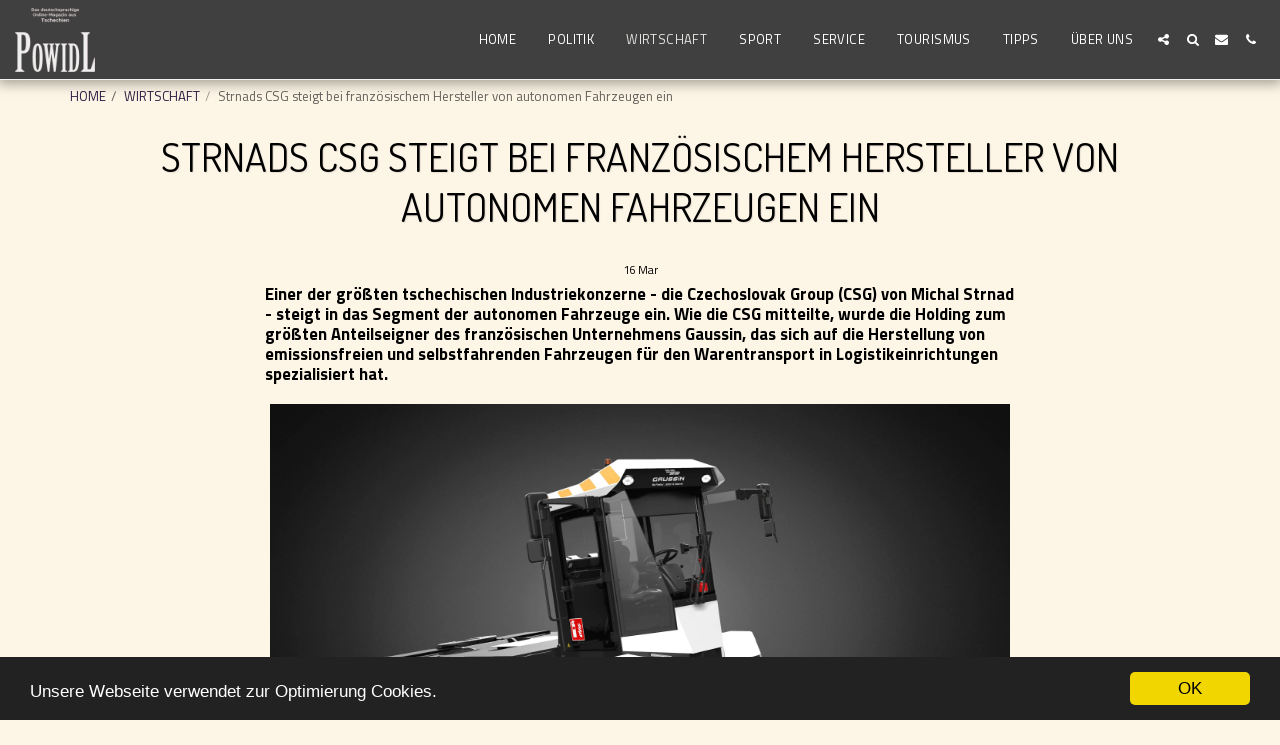

--- FILE ---
content_type: text/html; charset=UTF-8
request_url: https://www.iframe-custom-content.com/files/vendor/froala_editor/iframeScriptLoad_V2.php?id=1678984908531641346cce3342&customHeight=false&content=%3Ccenter%3E%0A%3C!--%20START%20ADVERTISER%3A%20Atlas%20VPN%20DE%20from%20awin.com%20--%3E%0A%0A%3Ca%20rel%3D%22sponsored%22%20target%3D%22new%22%20href%3D%22https%3A%2F%2Fwww.awin1.com%2Fcread.php%3Fs%3D3323602%26v%3D33017%26q%3D457232%26r%3D1167842%22%3E%0A%20%20%20%20%3Cimg%20src%3D%22https%3A%2F%2Fwww.awin1.com%2Fcshow.php%3Fs%3D3323602%26v%3D33017%26q%3D457232%26r%3D1167842%22%20border%3D%220%22%3E%0A%3C%2Fa%3E%0A%0A%3C!--%20END%20ADVERTISER%3A%20Atlas%20VPN%20DE%20from%20awin.com%20--%3E%0A%3C%2Fcenter%3E
body_size: 933
content:
<!DOCTYPE HTML>
<html>
<head>
	<meta http-equiv="Content-Type" content="text/html; charset=UTF-8" />
	<META NAME="ROBOTS" CONTENT="NOINDEX, NOFOLLOW">
	<title>Custom HTML Iframe</title>
</head>
<body>
	<center>
<!-- START ADVERTISER: Atlas VPN DE from awin.com -->

<a rel="sponsored" target="new" href="https://www.awin1.com/cread.php?s=3323602&v=33017&q=457232&r=1167842">
    <img src="https://www.awin1.com/cshow.php?s=3323602&v=33017&q=457232&r=1167842" border="0">
</a>

<!-- END ADVERTISER: Atlas VPN DE from awin.com -->
</center></body>

<!-- scripts -->
<script>
	
	// Global variables
	var scrollbarHeightOffset = 20;
	var lastHeight;
	var newHeight;

	// Check if the iframe is adaptive or not
	
	// On document height change we seed to tell the parent window resize this window
	onElementHeightChange(document.body, function() {
		resize((lastHeight + scrollbarHeightOffset));
	});

    // Set initialize height 
    resize((lastHeight + scrollbarHeightOffset));
    // we the height again just to be sure if there is a slow computer or something else it will fix it (we didn't found a bug when we removed it)
    setTimeout(function() {
    	resize((lastHeight + scrollbarHeightOffset));
    }, 1000);
    setTimeout(function() {
    	resize((lastHeight + scrollbarHeightOffset));
    }, 5000);

	/**
	 * The function is detecting whenever the element height is changed
	 * and running the callback to adapt the iframe element
	 */
	function onElementHeightChange( elm, callback ) {
		// refresh the variable
		lastHeight = elm.clientHeight;
		// the function is checking with a timer if the element height is changed
		(function run() {
			// get new element height
			newHeight = elm.clientHeight;
			// check if height is changed
			if ( lastHeight != newHeight ) {
				lastHeight = newHeight;
				callback();
			}
			// clear timer
			if ( elm.onElementHeightChangeTimer ) {
				clearTimeout(elm.onElementHeightChangeTimer);
			}
			// add new timer
			elm.onElementHeightChangeTimer = setTimeout(run, 200);
		})();
	}
	
	/**
	 * Resize this iframe from the parent
	 */
	function resize( height ) {
		window.parent.postMessage({
			id: "1678984908531641346cce3342",
			eventType: 'resize',
			height: height
		},"*");
	}

	
</script>
</html>